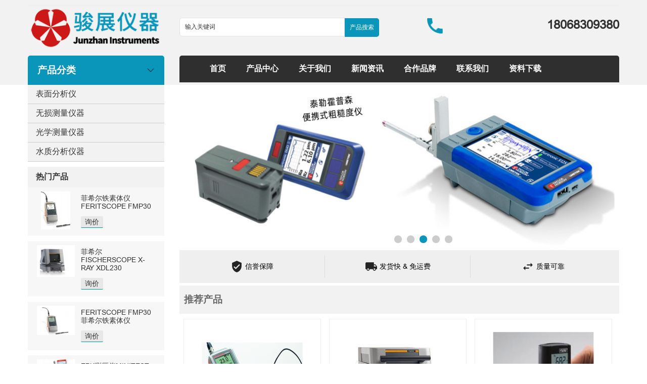

--- FILE ---
content_type: text/html; charset=UTF-8
request_url: https://junzhan17.com/
body_size: 5563
content:
<!DOCTYPE html>
<head>
<meta http-equiv="Content-Type" content="text/html; charset=utf-8" />
<meta http-equiv="X-UA-Compatible" content="IE=edge,chrome=1">
<meta name="viewport" content="width=device-width, initial-scale=1.0,maximum-scale=1.0, user-scalable=no"/>
<meta name="apple-mobile-web-app-capable" content="yes" />
<title>菲希尔测厚仪，菲希尔代理，API激光干涉仪，泰勒霍普森粗糙度仪 - 无锡骏展仪器</title>
<meta content="菲希尔测厚仪，菲希尔代理，API激光干涉仪，泰勒霍普森粗糙度仪" name="keywords">
<meta content="无锡骏展仪器有限责任公司成立于2022年3月，位于江苏省无锡市，是一家专门从事精密测量仪器销售的公司，公司主要销售检测设备，公司的销售人员会在售前提供给客户良好的服务体验，以及耐心的产品讲解，公司的技术人员拥有着丰富的产品实战经验，能够帮助客户解决他们所遇到部分棘手问题，同时也能为客户提供优质的售后体验。" name="description">
<link rel="shortcut icon" href="Images/default/favicon.ico" />
<link href="https://junzhan17.com/Templete/default/Css/style.css" rel="stylesheet" type="text/css" />
<script src="https://junzhan17.com/Templete/default/Js/jquery-1.7.2.min.js" type="text/javascript"></script>
<script src="https://junzhan17.com/Templete/default/Js/jquery.SuperSlide.js" type="text/javascript"></script>
<script src="https://junzhan17.com/Templete/default/Js/public.js" type="text/javascript"></script>
<script src="https://junzhan17.com/Templete/default/Js/show.js" type="text/javascript"></script>
<meta name="msvalidate.01" content="94BB30B69C4E972D4FEEF18C04A489B3" /><meta name="baidu-site-verification" content="code-50Cs2JjExg" /><meta name="360-site-verification" content="599c3c617d8b07c01786241c85c67b9d" /></head>
<body>
</script>
<script charset="UTF-8" id="LA_COLLECT" src="//sdk.51.la/js-sdk-pro.min.js"></script>
<script>LA.init({id:"3MfIv1k1YVfFnQoV",ck:"3MfIv1k1YVfFnQoV"})</script><div class="sc">
	<!--top-->
         <div class="sc_top">
        	<div class="sc_top_conment">
            	<div class="sc_top_conment_1"></div>
                <div class="cb"></div>
                <div class="sc_top_conment_2">
                    <div class="sc_top_conment_2_left"><a href='/'><img src="https://junzhan17.com/Images/default/logo.png" alt="无锡骏展仪器有限责任公司" /></a><div class="sc_top_list"></div></div>
                    <div class="sc_top_conment_2_right">
                    <div class="sc_top_conment_2_right_left"><form action="https://junzhan17.com/search.php" method="post"><input type="text" name="search" id="search" class="sc_top_ser_1" value="输入关键词" autocomplete="off" onfocus="if(this.value!='输入关键词'){this.style.color='#666666'}else{this.value='';this.style.color='#666666'}" onblur="if(this.value==''){this.value='输入关键词';this.style.color='#666666'}" /><input name="submit" id="submit" type="submit" value="产品搜索" class="sc_top_ser_2" /></form> </div>
                    <div class="sc_top_conment_2_right_right">18068309380</div>
                    </div>
 
                </div>
                <div class="cb"></div>
                <div class="sc_top_conment_3">
                	<div class="sc_top_conment_3_left t_ss">产品分类</div>
                    <div class="sc_top_conment_3_right" id="navalink"><li><img src="https://junzhan17.com/Images/default/close.png" id="cls" style="float: right; margin-right: 10px;"></li><li><a href="https://junzhan17.com/">首页</a></li> <li><a href="https://junzhan17.com/product.php">产品中心</a></li> <li><a href="https://junzhan17.com/about.php?ID=1">关于我们</a></li> <li><a href="https://junzhan17.com/news.php">新闻资讯</a></li> <li><a href="https://junzhan17.com/about.php?ID=10">合作品牌</a></li> <li><a href="https://junzhan17.com/contact.php">联系我们</a></li> <li><a href="https://junzhan17.com/download.php">资料下载</a></li> </div>                
                </div>
            </div>
        <div class="cb"></div>
        </div>
        <div class="sc_top_list"></div>
        <div class="sc_top_conment">
        <div id="topfl">
        <div class='fl' id='fl'><ul><li><a href='https://junzhan17.com/product.php?ID=98'>表面分析仪</a><ul><li><a href='https://junzhan17.com/product.php?ID=109'>菲希尔Fischer</a><ul><li><a href='https://junzhan17.com/product.php?ID=138'>菲希尔便携式测厚仪</a></li><li><a href='https://junzhan17.com/product.php?ID=139'>菲希尔台式测厚仪</a></li><li><a href='https://junzhan17.com/product.php?ID=214'>菲希尔电导率仪</a></li><li><a href='https://junzhan17.com/product.php?ID=215'>菲希尔铁素体仪</a></li><li><a href='https://junzhan17.com/product.php?ID=220'>菲希尔纳米压痕仪</a></li></ul></li><li><a href='https://junzhan17.com/product.php?ID=219'>德国Elektrophysik</a><ul><li><a href='https://junzhan17.com/product.php?ID=225'>EPK测厚仪</a></li><li><a href='https://junzhan17.com/product.php?ID=226'>麦考特机械式测厚仪</a></li></ul></li><li><a href='https://junzhan17.com/product.php?ID=240'>德国PHOTOTHERM</a></li></ul></li><li><a href='https://junzhan17.com/product.php?ID=216'>无损测量仪器</a><ul><li><a href='https://junzhan17.com/product.php?ID=217'>英国泰勒霍普森</a><ul><li><a href='https://junzhan17.com/product.php?ID=218'>泰勒霍普森粗糙度仪</a></li><li><a href='https://junzhan17.com/product.php?ID=228'>泰勒霍普森轮廓仪</a></li><li><a href='https://junzhan17.com/product.php?ID=229'>泰勒霍普森圆度仪</a></li><li><a href='https://junzhan17.com/product.php?ID=239'>泰勒霍普森准直仪</a></li></ul></li><li><a href='https://junzhan17.com/product.php?ID=223'>德国马尔Mahr</a></li><li><a href='https://junzhan17.com/product.php?ID=224'>德国霍梅尔Hommel</a></li><li><a href='https://junzhan17.com/product.php?ID=231'>美国API</a></li><li><a href='https://junzhan17.com/product.php?ID=232'>日本三丰MITUTOYO</a></li><li><a href='https://junzhan17.com/product.php?ID=235'>丹青TRIMOS</a></li><li><a href='https://junzhan17.com/product.php?ID=237'>瑞士博势Proceq</a></li><li><a href='https://junzhan17.com/product.php?ID=241'>美国GE</a></li><li><a href='https://junzhan17.com/product.php?ID=242'>感应淬火层测厚仪</a></li></ul></li><li><a href='https://junzhan17.com/product.php?ID=221'>光学测量仪器</a><ul><li><a href='https://junzhan17.com/product.php?ID=227'>思看</a><ul><li><a href='https://junzhan17.com/product.php?ID=230'>思看三维扫描仪</a></li></ul></li><li><a href='https://junzhan17.com/product.php?ID=233'>BYK</a><ul><li><a href='https://junzhan17.com/product.php?ID=234'>BYK光泽度仪</a></li></ul></li><li><a href='https://junzhan17.com/product.php?ID=243'>OGP</a></li><li><a href='https://junzhan17.com/product.php?ID=244'>钢研纳克</a><ul><li><a href='https://junzhan17.com/product.php?ID=245'>钢研纳克光谱仪</a></li></ul></li></ul></li><li><a href='https://junzhan17.com/product.php?ID=222'>水质分析仪器</a><ul><li><a href='https://junzhan17.com/product.php?ID=236'>哈纳HANNA</a></li><li><a href='https://junzhan17.com/product.php?ID=238'>赛多利斯</a></li></ul></li></ul></div>        </div>
        </div>    <!--top end-->
    <div class="cb"></div>
    <!--mid-->
    <div class="sc_mid">
    	<div class="sc_mid_c">
        <!--mid left-->
        	<div class="sc_mid_c_left">
                <div class="sc_mid_c_left_c">
                <div class='fl' id='fl'><ul><li><a href='https://junzhan17.com/product.php?ID=98'>表面分析仪</a><ul><li><a href='https://junzhan17.com/product.php?ID=109'>菲希尔Fischer</a><ul><li><a href='https://junzhan17.com/product.php?ID=138'>菲希尔便携式测厚仪</a></li><li><a href='https://junzhan17.com/product.php?ID=139'>菲希尔台式测厚仪</a></li><li><a href='https://junzhan17.com/product.php?ID=214'>菲希尔电导率仪</a></li><li><a href='https://junzhan17.com/product.php?ID=215'>菲希尔铁素体仪</a></li><li><a href='https://junzhan17.com/product.php?ID=220'>菲希尔纳米压痕仪</a></li></ul></li><li><a href='https://junzhan17.com/product.php?ID=219'>德国Elektrophysik</a><ul><li><a href='https://junzhan17.com/product.php?ID=225'>EPK测厚仪</a></li><li><a href='https://junzhan17.com/product.php?ID=226'>麦考特机械式测厚仪</a></li></ul></li><li><a href='https://junzhan17.com/product.php?ID=240'>德国PHOTOTHERM</a></li></ul></li><li><a href='https://junzhan17.com/product.php?ID=216'>无损测量仪器</a><ul><li><a href='https://junzhan17.com/product.php?ID=217'>英国泰勒霍普森</a><ul><li><a href='https://junzhan17.com/product.php?ID=218'>泰勒霍普森粗糙度仪</a></li><li><a href='https://junzhan17.com/product.php?ID=228'>泰勒霍普森轮廓仪</a></li><li><a href='https://junzhan17.com/product.php?ID=229'>泰勒霍普森圆度仪</a></li><li><a href='https://junzhan17.com/product.php?ID=239'>泰勒霍普森准直仪</a></li></ul></li><li><a href='https://junzhan17.com/product.php?ID=223'>德国马尔Mahr</a></li><li><a href='https://junzhan17.com/product.php?ID=224'>德国霍梅尔Hommel</a></li><li><a href='https://junzhan17.com/product.php?ID=231'>美国API</a></li><li><a href='https://junzhan17.com/product.php?ID=232'>日本三丰MITUTOYO</a></li><li><a href='https://junzhan17.com/product.php?ID=235'>丹青TRIMOS</a></li><li><a href='https://junzhan17.com/product.php?ID=237'>瑞士博势Proceq</a></li><li><a href='https://junzhan17.com/product.php?ID=241'>美国GE</a></li><li><a href='https://junzhan17.com/product.php?ID=242'>感应淬火层测厚仪</a></li></ul></li><li><a href='https://junzhan17.com/product.php?ID=221'>光学测量仪器</a><ul><li><a href='https://junzhan17.com/product.php?ID=227'>思看</a><ul><li><a href='https://junzhan17.com/product.php?ID=230'>思看三维扫描仪</a></li></ul></li><li><a href='https://junzhan17.com/product.php?ID=233'>BYK</a><ul><li><a href='https://junzhan17.com/product.php?ID=234'>BYK光泽度仪</a></li></ul></li><li><a href='https://junzhan17.com/product.php?ID=243'>OGP</a></li><li><a href='https://junzhan17.com/product.php?ID=244'>钢研纳克</a><ul><li><a href='https://junzhan17.com/product.php?ID=245'>钢研纳克光谱仪</a></li></ul></li></ul></li><li><a href='https://junzhan17.com/product.php?ID=222'>水质分析仪器</a><ul><li><a href='https://junzhan17.com/product.php?ID=236'>哈纳HANNA</a></li><li><a href='https://junzhan17.com/product.php?ID=238'>赛多利斯</a></li></ul></li></ul></div>                </div>
                <div class="cb"></div>
                <div class="sc_mid_c_left_c sc_mid_left_bt">热门产品</div>
                <div class="cb"></div>
                <div class="sc_mid_c_left_c" id="l85">
                <div class='picl'><div class='picl-div'><dt class='picl-dt'><a href='https://junzhan17.com/view.php?ID=1190'><img src='https://junzhan17.com/Images/prdoucts/small/26011904234441.jpg' alt='菲希尔铁素体仪FERITSCOPE FMP30'></a></dt><dd><a href='https://junzhan17.com/view.php?ID=1190'>菲希尔铁素体仪FERITSCOPE FMP30</a></dd><dd><span class='inq'><a href='https://junzhan17.com/view.php?ID=1190#buynow'>询价</a></span></dd></div></div><div class='picl'><div class='picl-div'><dt class='picl-dt'><a href='https://junzhan17.com/view.php?ID=1189'><img src='https://junzhan17.com/Images/prdoucts/small/26011902422688.png' alt='菲希尔FISCHERSCOPE X-RAY XDL230'></a></dt><dd><a href='https://junzhan17.com/view.php?ID=1189'>菲希尔FISCHERSCOPE X-RAY XDL230</a></dd><dd><span class='inq'><a href='https://junzhan17.com/view.php?ID=1189#buynow'>询价</a></span></dd></div></div><div class='picl'><div class='picl-div'><dt class='picl-dt'><a href='https://junzhan17.com/view.php?ID=1188'><img src='https://junzhan17.com/Images/prdoucts/small/26011902372590.jpg' alt='FERITSCOPE FMP30菲希尔铁素体仪'></a></dt><dd><a href='https://junzhan17.com/view.php?ID=1188'>FERITSCOPE FMP30菲希尔铁素体仪</a></dd><dd><span class='inq'><a href='https://junzhan17.com/view.php?ID=1188#buynow'>询价</a></span></dd></div></div><div class='picl'><div class='picl-div'><dt class='picl-dt'><a href='https://junzhan17.com/view.php?ID=1187'><img src='https://junzhan17.com/Images/prdoucts/small/26011603510918.jpg' alt='EPK测厚仪MINITEST 2500'></a></dt><dd><a href='https://junzhan17.com/view.php?ID=1187'>EPK测厚仪MINITEST 2500</a></dd><dd><span class='inq'><a href='https://junzhan17.com/view.php?ID=1187#buynow'>询价</a></span></dd></div></div><div class='picl'><div class='picl-div'><dt class='picl-dt'><a href='https://junzhan17.com/view.php?ID=1186'><img src='https://junzhan17.com/Images/prdoucts/small/26011503340760.png' alt='菲希尔纳米压痕仪FISCHERSCOPE X-RAY HM2000S'></a></dt><dd><a href='https://junzhan17.com/view.php?ID=1186'>菲希尔纳米压痕仪FISCHERSCOPE X-RAY HM2000S</a></dd><dd><span class='inq'><a href='https://junzhan17.com/view.php?ID=1186#buynow'>询价</a></span></dd></div></div><div class='picl'><div class='picl-div'><dt class='picl-dt'><a href='https://junzhan17.com/view.php?ID=1185'><img src='https://junzhan17.com/Images/prdoucts/small/26011503034885.png' alt='菲希尔代理FISCHER X-RAY XDL230'></a></dt><dd><a href='https://junzhan17.com/view.php?ID=1185'>菲希尔代理FISCHER X-RAY XDL230</a></dd><dd><span class='inq'><a href='https://junzhan17.com/view.php?ID=1185#buynow'>询价</a></span></dd></div></div><div class='picl'><div class='picl-div'><dt class='picl-dt'><a href='https://junzhan17.com/view.php?ID=1184'><img src='https://junzhan17.com/Images/prdoucts/small/26011502403025.JPG' alt='菲希尔X射线FISCHERSCOPE X-RAY XDLM237'></a></dt><dd><a href='https://junzhan17.com/view.php?ID=1184'>菲希尔X射线FISCHERSCOPE X-RAY XDLM237</a></dd><dd><span class='inq'><a href='https://junzhan17.com/view.php?ID=1184#buynow'>询价</a></span></dd></div></div><div class='picl'><div class='picl-div'><dt class='picl-dt'><a href='https://junzhan17.com/view.php?ID=1183'><img src='https://junzhan17.com/Images/prdoucts/small/26011204312613.jpg' alt='SURTRONIC DUO泰勒霍普森DUO'></a></dt><dd><a href='https://junzhan17.com/view.php?ID=1183'>SURTRONIC DUO泰勒霍普森DUO</a></dd><dd><span class='inq'><a href='https://junzhan17.com/view.php?ID=1183#buynow'>询价</a></span></dd></div></div>                </div>
            </div>
         <!--mid right-->
            <div class="sc_mid_c_right">
            	<div class="sc_mid_c_right_c">
                    <!--jdt-->
                    <div class="mBan2">
                    <div id="slideBox" class="slideBox">
                        <div class="hd">
                            <ul><li></li> <li></li> <li></li> <li></li> <li></li> </ul>
                        </div>
                        <div class="bd">
                            <ul>
 			<li><a href="https://junzhan17.com/product.php?ID=109"><img src=Images/banner/22061403483986.png /></a></li> <li><a href="https://junzhan17.com/product.php?ID=139"><img src=Images/banner/22061403514150.png /></a></li> <li><a href="https://junzhan17.com/product.php?ID=217"><img src=Images/banner/22061404000481.jpg /></a></li> <li><a href="https://junzhan17.com/product.php?ID=231"><img src=Images/banner/22061404115241.jpg /></a></li> <li><a href="https://junzhan17.com/product.php?ID=219"><img src=Images/banner/22061404152325.jpg /></a></li>                             </ul>
                        </div>
                    </div>
                    </div>
                    <script language="javascript">
                    jQuery(".slideBox").slide({mainCell:".bd ul",effect:"fold",autoPlay:true,trigger:"click"});
                    </script>
                    <!--jdt end-->
                </div>
                <div class="cb"></div>
                <div class="sc_mid_c_top"><ul>
                <li><img src="/Images/default/SecureP.png" alt="交易安全" /> 信誉保障</li>
                <li><img src="/Images/default/FastD.png" alt="交货迅速" /> 发货快 &amp; 免运费</li>
                <li><img src="/Images/default/MoneyG.png" alt="质量可靠" /> 质量可靠</li>
                </ul></div>
            	<div class="cb"></div>                
                <div class="sc_mid_c_right_title">推荐产品</div>
                <div class="cb"></div>
                <div class="sc_mid_c_right_c"><div class='pic'><div class='pic-div'><dt class='pic-dt'><a href='https://junzhan17.com/view.php?ID=682'><img src='https://junzhan17.com/Images/prdoucts/small/22091203223863.jpg' alt='菲希尔DUALSCOPE FMP40 Fischer测厚仪'></a></dt><dd><a href='https://junzhan17.com/view.php?ID=682'>菲希尔DUALSCOPE FMP40 Fischer测厚仪</a></dd><dd><span class='inq'><a href='https://junzhan17.com/view.php?ID=682#buynow'>询价</a></span></dd></div></div><div class='pic'><div class='pic-div'><dt class='pic-dt'><a href='https://junzhan17.com/view.php?ID=685'><img src='https://junzhan17.com/Images/prdoucts/small/22092203412511.jpg' alt='Fischerscope X-RAY XAN220菲希尔X射线测厚仪'></a></dt><dd><a href='https://junzhan17.com/view.php?ID=685'>Fischerscope X-RAY XAN220菲希尔X射线测厚仪</a></dd><dd><span class='inq'><a href='https://junzhan17.com/view.php?ID=685#buynow'>询价</a></span></dd></div></div><div class='pic'><div class='pic-div'><dt class='pic-dt'><a href='https://junzhan17.com/view.php?ID=686'><img src='https://junzhan17.com/Images/prdoucts/small/22092204170270.jpg' alt='DUALSCOPE MPO FISCHER测厚仪江苏厂家信息'></a></dt><dd><a href='https://junzhan17.com/view.php?ID=686'>DUALSCOPE MPO FISCHER测厚仪江苏厂家信息</a></dd><dd><span class='inq'><a href='https://junzhan17.com/view.php?ID=686#buynow'>询价</a></span></dd></div></div><div class='pic'><div class='pic-div'><dt class='pic-dt'><a href='https://junzhan17.com/view.php?ID=690'><img src='https://junzhan17.com/Images/prdoucts/small/22092405110265.png' alt='Fischer COULOSCOPE CMS2 STEP菲希尔电解法测厚仪'></a></dt><dd><a href='https://junzhan17.com/view.php?ID=690'>Fischer COULOSCOPE CMS2 STEP菲希尔电解法测厚仪</a></dd><dd><span class='inq'><a href='https://junzhan17.com/view.php?ID=690#buynow'>询价</a></span></dd></div></div><div class='pic'><div class='pic-div'><dt class='pic-dt'><a href='https://junzhan17.com/view.php?ID=692'><img src='https://junzhan17.com/Images/prdoucts/small/22092602541012.jpg' alt='Fischerscope MMS PC2菲希尔无损测厚仪'></a></dt><dd><a href='https://junzhan17.com/view.php?ID=692'>Fischerscope MMS PC2菲希尔无损测厚仪</a></dd><dd><span class='inq'><a href='https://junzhan17.com/view.php?ID=692#buynow'>询价</a></span></dd></div></div><div class='pic'><div class='pic-div'><dt class='pic-dt'><a href='https://junzhan17.com/view.php?ID=694'><img src='https://junzhan17.com/Images/prdoucts/small/22092605241889.jpg' alt='Fischer PhaScope PMP10 Duplex菲希尔表面电镀层厚度测量仪'></a></dt><dd><a href='https://junzhan17.com/view.php?ID=694'>Fischer PhaScope PMP10 Duplex菲希尔表面电镀层厚度测量仪</a></dd><dd><span class='inq'><a href='https://junzhan17.com/view.php?ID=694#buynow'>询价</a></span></dd></div></div></div>
            </div>
         <!--mid end-->
        </div>
    </div>
   <!--mid end-->
<div class="cb"></div>
<!--bot-->
<div class="sc_bot">
	<div class="sc_bot_1">
    	<div class="sc_bot_1_t">关于我们</div>
        <div class="cb"></div>
        <div class="sc_bot_1_c"><p>
	公司始终坚信品质至上的经营理念，以优美的产品，可靠的品质，优秀的技术，优质的服务去赢得广大用户和市场，凭借着优质的产品质量，实惠的价格以及便民的服务，使我们获得了客户的信任，公司的业务范围主要覆盖长江三角洲地区以及北上广地区等地<br />
无锡骏展仪器有限责任公司将会坚持将良好的服务，优质的产品带给客户，在日常工作中我们也会坚持以下观念：<br />
1、提供工程检测解决方案，为客户的测量带来便利<br />
2、不断学习先进测量理念，为客户带来更加方便的测量方案<br />
3、发展与客户的良好合作关系，为客户排忧解难<br />
4、培育充满活力的企业氛围，给客户带来美好的服务体验
</p>
<p>
	<br />
</p></div>
        <div class="cb"></div>
    </div>
</div>
<div class="cb"></div>
<div class="sc_indexnews">
    <div class="sc_indexnews_t"><h3>新闻资讯</h3></div>
    <div class="cb"></div>
    <div class="sc_indexnews_c" id="l85"">
        <div class='sc_index_new'><ul><li class='sc_indexnewli'><a href='https://junzhan17.com/info.php?ID=37'><img src='Images/default/23022805130715.jpg'></a></li><li><a href='https://junzhan17.com/info.php?ID=37'>菲希尔库伦法测厚仪测量原理</a></li></ul></div><div class='sc_index_new'><ul><li class='sc_indexnewli'><a href='https://junzhan17.com/info.php?ID=36'><img src='Images/default/23020105272578.jpg'></a></li><li><a href='https://junzhan17.com/info.php?ID=36'>如何测量双镀层厚度</a></li></ul></div><div class='sc_index_new'><ul><li class='sc_indexnewli'><a href='https://junzhan17.com/info.php?ID=40'><img src='Images/default/23060103062287.jpg'></a></li><li><a href='https://junzhan17.com/info.php?ID=40'>菲希尔新款涂层测厚仪DMP系列</a></li></ul></div><div class='sc_index_new'><ul><li class='sc_indexnewli'><a href='https://junzhan17.com/info.php?ID=39'><img src='Images/default/23041303545224.webp'></a></li><li><a href='https://junzhan17.com/info.php?ID=39'>感应淬火层厚度无损测量检测</a></li></ul></div><div class='sc_index_new'><ul><li class='sc_indexnewli'><a href='https://junzhan17.com/info.php?ID=38'><img src='Images/default/23031705345384.jpg'></a></li><li><a href='https://junzhan17.com/info.php?ID=38'>菲希尔测厚仪DUALSCOPE FMP20使用概况</a></li></ul></div><div class='sc_index_new'><ul><li class='sc_indexnewli'><a href='https://junzhan17.com/info.php?ID=35'><img src='Images/default/23011909300435.png'></a></li><li><a href='https://junzhan17.com/info.php?ID=35'>相敏涡流法的基本原理</a></li></ul></div><div class='sc_index_new'><ul><li class='sc_indexnewli'><a href='https://junzhan17.com/info.php?ID=34'><img src='Images/default/22101107534534.jpg'></a></li><li><a href='https://junzhan17.com/info.php?ID=34'>涡流法测厚仪是如何测量铝等非磁性金属基材涂层厚度的？</a></li></ul></div><div class='sc_index_new'><ul><li class='sc_indexnewli'><a href='https://junzhan17.com/info.php?ID=33'><img src='Images/default/22101107550880.jpg'></a></li><li><a href='https://junzhan17.com/info.php?ID=33'>磁感应测厚仪测量涂层厚度原理</a></li></ul></div><div class='sc_index_new'><ul><li class='sc_indexnewli'><a href='https://junzhan17.com/info.php?ID=32'><img src='Images/default/22101007074028.jpg'></a></li><li><a href='https://junzhan17.com/info.php?ID=32'>菲希尔Fischer ISOSCOPE FMP10使用说明书</a></li></ul></div>    </div>
</div>
    <div class="cb"></div>
<div class="sc_bot">
    <div class="sc_bot_2" id="botalink">
    <ul><li class="sc_bot_2_t">关于我们</li><li><a href='https://junzhan17.com/about.php?ID=1'>关于我们</a></li><li><a href='https://junzhan17.com/about.php?ID=2'>发运信息</a></li><li><a href='https://junzhan17.com/about.php?ID=3'>隐私政策</a></li><li><a href='https://junzhan17.com/about.php?ID=4'>购物须知</a></li><li><a href='https://junzhan17.com/about.php?ID=10'>合作品牌</a></li></ul>
    <ul><li class="sc_bot_2_t">产品分类</li><li><a href='https://junzhan17.com/product.php?ID=98'>表面分析仪</a></li><li><a href='https://junzhan17.com/product.php?ID=216'>无损测量仪器</a></li><li><a href='https://junzhan17.com/product.php?ID=221'>光学测量仪器</a></li><li><a href='https://junzhan17.com/product.php?ID=222'>水质分析仪器</a></li></ul>
    <ul><li class="sc_bot_2_t">新闻资讯</li><li><a href='https://junzhan17.com/news.php?ID=71'>企业动态</a></li><li><a href='https://junzhan17.com/news.php?ID=156'>行业资讯</a></li><li><a href='https://junzhan17.com/news.php?ID=203'>操作说明</a></li></ul>
    <ul><li class="sc_bot_2_t">联系我们</li><li><img src='https://junzhan17.com/Images/default/Emailb.png' align='absmiddle'> <a href='mailto:1614751846@qq.com'>1614751846@qq.com</a></li><li><img src='https://junzhan17.com/Images/default/skypeb.png' align='absmiddle'> <a href='skype:18068309380?chat'>18068309380</a></li><li><img src='https://junzhan17.com/Images/default/Whatsappb.png' align='absmiddle'>1614751846</li></ul>
    <ul><li class="sc_bot_2_t">友情链接</li><li><a href="http://www.fischer-jiangsu.cn/">Fischer测厚仪</a></li> <li><a href="http://www.api-instrument.com/">API激光干涉仪</a></li> </ul>
    <ul><li class="sc_bot_2_t">分享</li><li><a href="">微信</a></li>
<li><a href="">百度</a></li>
<li><a href="">360</a></li>
<li><a href="">优酷</a></li>
<li><a href="">友荐</a></li></ul>
    <div class="cb"></div>
    </div>
    <div class="cb"></div>
    <div class="sc_bot_3"><a target="_blank" href="https://beian.miit.gov.cn/" rel="nofollow"><img src="/Images/default/junzhan_ICP.png" alt="苏ICP备2022013234号-3" width="200" height="15" /></a>&emsp;<span style="font-size:0.85em">CopyRight 2025 © 无锡骏展仪器有限责任公司<span class='spr'> Powered by <a href="https://www.junzhan17.com"><b style="color:#F60">JUNZHAN </b></a> </span></span>&emsp;<a target="_blank" href="LinkToBeDone" rel="nofollow"><img src="/Images/default/junzhan_lz.jpg" alt="liangzhao" width="18" height="20" /></a>&emsp;<a target="_blank" href="http://www.beian.gov.cn/portal/registerSystemInfo?recordcode=32021402002109" rel="nofollow"><img src="/Images/default/junzhan17_beian.png" width="188" height="20" /></a>&emsp;</div>
    <div class="cb"></div>
</div>
<script>
(function(){
    var bp = document.createElement('script');
    var curProtocol = window.location.protocol.split(':')[0];
	if (curProtocol === 'https') {
        bp.src = 'https://zz.bdstatic.com/linksubmit/push.js';
	}
	else {
        bp.src = 'http://push.zhanzhang.baidu.com/push.js';
    }
    var s = document.getElementsByTagName("script")[0];
    s.parentNode.insertBefore(bp, s);
})();
</script>
<script charset="UTF-8" id="LA_COLLECT" src="/nocopy/js-sdk-pro.min.js"></script>
<script>LA.init({id:"JiJZlZ6pXhmuStfk",ck:"JiJZlZ6pXhmuStfk"})</script><!--bot end-->
</div>
</body>
</html>

--- FILE ---
content_type: text/css
request_url: https://junzhan17.com/Templete/default/Css/style.css
body_size: 4219
content:
@charset "utf-8";
/*
   CopyRight junzhan17.com
   Developer: TIM 
   QQ:1637162792
   E-mail:junzhan17@163.com
   Thank you for visiting!
*/
@font-face {
  font-family: 'Arial';
  src: url('fonts/Arial.ttf');
  font-style: normal;
}
html{ overflow-x: none; }
*{margin:0; padding:0;}
body {font-family: Arial;font-size:1em; }
input,textarea{ font-size: 0.75em; }
ul,li{list-style:none;}
.spr{ float:right; margin-right:10px;}
.more{ float: right; margin-right:10px; }
.more a{ font-size: 0.75em; }
a{text-decoration:none;color:#333;}
a:hover{text-decoration:none;color:#0996BA;}
img{ max-width:100%; vertical-align: middle;}
#amz a{ padding:5px 8px;margin-bottom:2px;font-style:normal; border-bottom:1px solid #099; background: #232F3F; color:#FFF;  cursor:pointer;border-radius:3px}
#amz a:hover{ padding:5px 8px; margin-bottom:2px; background:#E8E8E8;color:#333; cursor:pointer;border-radius:3px; text-decoration:none;}
#botalink a{ color:#0996BA;text-decoration:none;font-size: 0.85em;}
#botalink a:hover{color:#666;text-decoration:none;}
#navalink a{ color:#fff;text-decoration:none;}
#navalink a:hover{color:#0996BA;text-decoration:none;}
#l85{ font-size: 0.85em; }
.an_01{ position:absolute; top:0px; background:#CCC; display:block; width:75px;}
.an_02{ position:absolute; bottom:0px;background:#CCC;display:block;width:75px;}
.cb{ clear:both;}
.fl ul li{ width: 270px; background:#F2F2F2; float: left; position: relative;padding: 8px 0px; border-bottom: 1px solid #ccc; text-indent:1em; z-index:9999;}
.fl li ul{ display: none; position: absolute; left:270px; top:0px; z-index:9999;}
.fl li ul li{ width: 270px; float: left; padding: 8px 0px; border-bottom: 1px solid #ccc; text-indent:1em;}
.inq{ padding:3px 8px;margin-bottom:2px;background:#E8E8E8; border-bottom:1px solid #099; cursor:pointer; border-radius:2px;transition:background 1s;-moz-transition:background 1s;-webkit-transition:background 1s;-o-transition:background 1s;}
.inq:hover{ background: #0996BA;}
.inqs{ padding:3px 8px; margin-bottom:2px; background:#0996BA; color:#FFF; cursor:pointer;border-radius:3px}
.inqs a:hover{color:#fff;}
.binq a{ padding:5px 8px;margin-bottom:2px;font-style:normal; border-bottom:1px solid #099;background:#0996BA; color:#FFF;  cursor:pointer;border-radius:3px}
.binqs a:hover{ padding:5px 8px; margin-bottom:2px; background:#E8E8E8;color:#333; cursor:pointer;border-radius:3px; text-decoration:none;}
.pic dd,.pic2 dd,.pics2 dd,.pics dd:first-child{ height: 35px;  overflow: hidden; text-overflow: ellipsis; display: -webkit-box;
-webkit-line-clamp: 2; -webkit-box-orient: vertical;}
.pic{ width:270px; border:1px solid #EFEFEF; float:left; margin-bottom:5px; height:338px; margin-top:10px; background:#FFF; margin-left:8px; margin-right:8px; cursor:pointer;}
.pics{ width:270px; border:1px solid #0996BA; float:left; margin-bottom:5px; height:338px; margin-top:10px; background:#FFF; margin-left:8px; margin-right:8px;cursor:pointer;}
.pic2{ width:23.2%; border:1px solid #EFEFEF; float:left; margin-bottom:5px; height:360px; margin-top:10px; background:#FFF; margin-left:8px; margin-right:8px; cursor:pointer;}
.pics2{ width:23.2%; border:1px solid #0996BA; float:left; margin-bottom:5px; height:360px; margin-top:10px; background:#FFF; margin-left:8px; margin-right:8px;cursor:pointer;}
.pic-div{ width:250px; margin:auto; overflow:hidden; text-align:center; }
.pic-dt{display:table-cell;vertical-align:middle;*display:block;*font-size:218px;text-align:center;width:250px;height:250px;overflow:hidden; }
.pic-dt img{ vertical-align:middle; width: expression(this.width > 200 && this.width > this.height ? "200px":true);height:expression(this.height > 200 ? "200px" : true); border:0px;}
.pic-div dd{ width:250px; float:left;text-align:center;line-height:120%; padding:5px 0px; color:#333; margin-bottom:5px;}
.pic-div a{ font-size: 0.95em; }
.picl{ width:100%; background:#F7F7F7; margin-bottom:10px; padding:8px 0px; }
.picl-div{ width:240px; margin:auto; overflow:hidden;}
.picl-dt{display:table-cell;vertical-align:middle;*display:block;*font-size:70px;text-align:center;width:80px;height:80px;overflow:hidden; float:left; }
.picl-dt img{ vertical-align:middle; width: expression(this.width > 75 && this.width > this.height ? "75px":true);height:expression(this.height > 75 ? "75px" : true); max-width:75px; max-height:75px; border:0px;}
.picl-div dd{ width:150px; float:right; text-align:left; line-height:120%; padding:5px 0px; color:#333; margin-bottom:5px;} 

.sc{ width:100%; margin:auto;}
.sc_top{ width:100%; margin:auto; background:#F2F2F2;}
.sc_top_conment{ width:1170px; margin:auto;}
.sc_top_conment_1{ width:100%; padding:5px 0px; font-size: 0.85em;float:left; text-align:left;border-bottom: 1px solid #ececed;font-size: 0.85em;}
.sc_top_conment_1 img{ width: 20px; margin-right:5px; }
.sc_top_conment_1_left{ float: left; width: 38%; }
.sc_top_conment_1_right{ float: right; width:60%;  }

.sc_top_conment_2{ width:100%; float:left;}
.sc_top_conment_2_left{ width:270px; float:left; padding:5px 0px 15px 0px;}
.sc_top_conment_2_right{ width:870px; float:right;margin-top:25px;z-index: 9999; position: relative;}
.sc_top_conment_2_right_left{ width:50%; float:left;}
.sc_top_conment_2_right_right{ width:44%; float:right; height:32px; text-align: right; background:url(../Images/tel.png); background-repeat:no-repeat; font-weight:bold; font-size:1.5em; text-indent:2.5em; color:#333;}
.sc_top_ser_1{-webkit-appearance: none;border-radius: 5px 0px 0px 5px; float:left; border:1px solid #E3E3E3; color:#333; width:70%; padding:10px; margin-top:-1px;transition:background 1s;-moz-transition:background 1s;-webkit-transition: background 1s;-o-transition: background 1s;}
.sc_top_ser_2{border-radius: 0px 5px 5px 0px; border:none; background:#0996BA; color:#FFF;padding: 10px;   float:left; cursor: pointer;-webkit-appearance: none; }
.sc_top_ser_2:hover{ background: #333; }
.sc_top_conment_3{ width:100%; float:left;}
.sc_top_conment_3_left{width:270px; float:left; padding:16px 0px; background:#0996BA;border-radius: 5px 5px 0px 0px; color:#FFF; text-indent:1em; font-size:1.2em;font-weight:900;}
.sc_top_conment_3_right{ width:870px; float:right;   background:#2F2F2F;border-radius: 5px 5px 0px 0px;}
.sc_top_conment_3_right li{ float:left; padding:16px 20px;   font-weight:900;}

.sc_mid{ width:100%; margin:auto;}
.sc_mid_c{ width:1170px; margin:auto;  }
.sc_mid_c_left{ width:270px; float:left;}
.sc_mid_c_left_c{ width:270px; padding-bottom:10px; float:left;}
.sc_mid_c_left_banner{ width:100%; float:left;}
.sc_mid_c_left_banner img{ max-width: 100%; margin-bottom: 10px; }
.sc_mid_banner{ width:100%; float: left; margin-top: 20px; }
.sc_mid_banner img{ max-width: 100%; margin-bottom: 10px; }
.sc_mid_left_bt{ background:#F2F2F2; padding:10px 0px; text-indent:1em; color:#333; font-weight:900;}
.sc_mid_left_orderby{ width: 100%; float: left; background: #f7f7f7; margin-bottom: 10px;}
.sc_mid_left_orderby li{ float: left; padding:2%; width: 96%; border-bottom: 1px solid #eee;}
.sc_mid_c_right{ width:870px; float:right; margin-bottom:20px;}
.sc_mid_c_right_c{ width:100%; float:left; position: relative;}
.sc_mid_c_right_title{ width:98%; margin-top:5px; float:left; background:#F2F2F2; color:#666; padding:15px 1%; font-size: 1.2em; font-weight:900;}
.sc_mid_c_right_title h1{ font-size:1.5em;}
.sc_mid_c_right_fy{ width:100%; float:left; text-align:right; padding:10px 0px; margin-top:15px;}
.sc_mid_c_right_fy a{ padding:3px 7px; border:1px solid  #ddd; margin:0px 3px;}
.sc_mid_c_top{ width: 100%; float: left; background: #efefef; font-size: 0.85em; padding: 10px 0px; }
.sc_mid_c_top li{ width: 31%; float: left; padding: 10px 1%; list-style: 150%;  text-align: center;}
.sc_mid_c_top li:nth-child(2){ border-left:1px solid #ddd; border-right:1px solid #ddd; }
.current{padding:3px 7px; border:1px solid  #EFEFEF; margin-left:3px; background:#0996BA; color:#FFF;}
.sc_mid_tits{ width:98%; float:left; padding:1%; margin-top:8px; color:#666;}

.sc_mid_tits,.sc_mid_proview_t a{ color:#0996BA;text-decoration:none;}
.sc_mid_tits,.sc_mid_proview_t a:hover{color:#666;text-decoration:none;}

.Npaixu{ position: absolute; right:0px; width: 180px; padding: 10px; top:18px; z-index: 999; background: #f7f7f7;  }
.Npaixu li{display: none; float: left; padding: 5px; width: 90%; }
.Npaixu li:first-child{ display: block; background: url(../Images/xl.png) top right no-repeat; }

.sc_mid_proview_t{ width:100%; float:left; padding:15px 0px; border-bottom:1px solid #E8E8E8; color:#666;  }
.sc_mid_proveiw_1{ width:100%; float:left; padding-top:10px;}
.sc_mid_proview_1_left{ width:46%; float:left; position:relative;  }
.sc_mid_proview_1_left_1{ width:100%; float:left; text-align:center;}
.sc_mid_proview_1_left_1 img{max-width:100%;}
.sc_mid_proview_1_left_2{ width:100%; float:left; }
.sc_mid_proview_1_left_2 img{ width:60px; max-height:60px; max-width:60px; border:1px solid #CCC; margin:2px; padding:2px; cursor:pointer;}
.sc_mid_proview_1_left_3{ width:75px;height:430px; margin-top:20px; overflow:hidden; float:right;  }

.sc_mid_proveiw_2_c{ width: 97.8%; float: left; line-height: 150%;  border:1px solid #efefef; padding: 1%;color: #333; }
.sc_mid_proveiw_xg{ width: 97.8%; float: left;  color: #333; border:1px solid #efefef; padding: 1%; }
.sc_mid_proview_2t{ width: 100%; float: left; padding: 10px 0px; }
.sc_mid_proview_2t span{ padding: 10px 15px; margin-right: 10px; background: #efefef; border-radius: 2px; cursor: pointer; }
#proreivews{ display: none; }
#procontent,#proreivews{ padding:20px 1%; width: 97.8%; margin: auto; }

.sc_mid_proview_1_right{width:50%; float:right;}
.sc_mid_proview_1_right li{ float:left; padding:8px 1%; width:98%; line-height:150%; margin:2px 0px; font-size: 0.9em; color:#333;}
.sc_mid_proview_1_right h1{ font-size:1.5em; line-height:130%;}
.sc_mid_proveiw_2{ width:100%; float:left; padding:15px 0px; overflow:hidden; line-height:180%;}
.sc_mid_proveiw_3{ width:100%; float:left; line-height:180%; padding:10px 0px; overflow:hidden; }

.ly_1{ border:1px solid #CCC; width:200px; padding:5px 10px; }
.ly_2{ width:95%; height:30px;padding:5px 10px;border:1px solid #CCC;}
.ly_3{ border:1px solid #CCC; width:120px; padding:5px 10px; margin-right: 5px;}
.ly_4{ padding: 5px 10px; background: #0996BA; color: #fff; cursor: pointer; border: none;font-weight: 500;}
.ly_4:hover{ background: #666;}

.sc_mid_c_right_new{ width:100%; float:left;}
.sc_mid_c_right_new li{ width:98%; float:left; padding:10px 1%;border-bottom:1px solid #f7f7f7;}
.sc_mid_c_right_new_d_1{ width: 30%;float: left;}
.sc_mid_c_right_new_d_1 img{ max-width: 100%;}
.sc_mid_c_right_new_d_2{ width: 68%; float:right;}
.sc_mid_c_right_new_d_3{ width: 100%; float:left; padding: 2px 0px; line-height: 150%;color: #666; font-size: 0.85em;}

.sc_mid_c_new_left{ width:270px; padding-bottom:10px; float:left;}
.sc_mid_c_new_left li{ width:100%; float:left; background:#F2F2F2;   padding: 8px 0px; border-bottom: 1px solid #ccc; text-indent:1em;  }
.sc_mid_c_new_v{ width:98%; overflow:hidden; float:left; line-height:150%; padding:1%;color: #666; font-size: 0.85em;}

.sc_about{ width:100%; float:left; line-height:180%; overflow:hidden; padding:10px 0px;}
.sc_about_tit{ width: 100%; float: left; padding: 1%; }
.sc_about_tit h1{ font-size: 1.5em; }
.sc_about_c{ width: 98%; margin:auto; line-height: 180%; color: #666;font-size: 0.9em; }
.sc_about_download{ width:100%; float:left; line-height:150%; overflow:hidden; padding:1% 0px;}
.sc_download{ width: 100%; float: left;}
.sc_download ul{ width: 100%; border-bottom: 1px solid #ccc; height: 50px; padding: 8px 0px; }
.sc_download li{ float: left; padding: 5px 0px;}
.sc_d1{ width: 20%;}
.sc_d2{ width: 50%;}
.sc_d3{ width: 30%; text-align: right;}
.sc_d3 a{ background: #099; color: #fff; padding: 5px 20px;}
.sc_d3 a:hover{ background: #666; }

.sc_bot{ background:#F2F2F2; margin:auto;}
.sc_bot_1{ width:1170px; margin:auto; padding:20px 0px; }
.sc_bot_1_t{ width:100%; float:left; padding:5px 0px; font-size:1.2em;font-weight: bold;text-align: center;color:#333;}
.sc_bot_1_c{ width:100%; line-height:150%; float:left; color:#666;font-size: 0.95em;}
.sc_bot_2{ width:1170px; margin:auto; border-bottom:1px solid #E1E0E0; padding:20px 0px; }
.sc_bot_2 ul{ width:16%; float:left;}
.sc_bot_2 li{ float:left; width:100%; padding:5px 0px;color:#666;font-size: 0.85em;}
.sc_bot_2 li:first-child{ font-weight: bold; color: #333; }
.sc_bot_2_t{ font-size:1em; color:#666;}
.sc_bot_3{ width:1170px; margin:auto; padding:20px 0px;color:#333; font-size: 0.85em;}

.sc_indexnews{ width: 1170px; margin: auto;}
.sc_indexnews_t{ width: 100%; padding: 20px 0px; text-align: center; font-size: 1.2em;}
.sc_indexnews_c{ width: 100%; float: left;}
.sc_index_new{ width:33.3%; float: left; margin: 10px 0px; height: 280px; overflow: hidden;}
.sc_index_new li{ float: left; width: 90%; line-height: 150%; padding: 5px 0px; overflow: hidden;}
.sc_indexnewli{ height: 200px; overflow: hidden; margin-bottom: 10px;}
.sc_indexnewli img{ max-width: 100%;}

/* jdt */
.mBan2 { overflow: hidden; }
.mBan2 .slideBox{ width:100%; height:auto; position:relative; }
.mBan2 .slideBox .hd{ height: 15px; overflow: hidden; position: absolute; bottom: 14px; z-index: 1; width: 50%; right:10px; padding: 4px 0px 0px 11px; }
.mBan2 .slideBox .hd ul{ zoom: 1; }
.mBan2 .slideBox .hd ul li{ float: left; width: 15px; height: 15px; border-radius: 20px; background: #ccc; cursor: pointer; margin-right: 10px; }
.mBan2 .slideBox .hd ul li.on{ background: #0996BA; }
.mBan2 .slideBox .bd{ position:relative; height:100%; z-index:0;   }
.mBan2 .slideBox .bd ul,.slideBox .bd ul li{width:100%!important}
.mBan2 .slideBox .bd img{ width:100%; height:auto; display:block;  }

.sc_top_list{ display: none;}
#cls{display: none;}
#topfl{display: none; float: left; width: 270px; position: absolute; z-index: 9999;}
.left_title{padding:10px 0px;  background:#0996BA; text-indent: 1em; display: none;}
.t_ss{background:url("../Images/xx1.png") no-repeat 100% 40%  #0996BA;}
.t_xx{background:url("../Images/xx2.png") no-repeat 100% 40%  #0996BA;}
.sc_link{ width: 1170px; margin:10px auto; padding: 10px 0px; border-top:1px solid #efefef;  }
.sech{ width: 100%; text-align: center; font-weight: bold; padding: 20px 0px; float: left; }
.table{ width: 100%; background: #efefef; }
.table td{ background: #fff; text-align: center; padding: 2px; }

/* m */
@media screen and (min-width:1px) and (max-width:1171px){

.sc_top_list{ display: block; width: 30px; height: 30px; position: absolute; background: url(../Images/list.png); top:39px; right:20px;}

#topfl{display: none; float: left; width: 100%; position: static; z-index: 9999;}
.fl ul li{ width: 100%;  float: left; position: relative;padding: 8px 0px; border-bottom: 1px solid #ccc; text-indent:1em; z-index:9999; background:url("../Images/xx1.png")   no-repeat 100% 40% #F2F2F2;  }
.fl li ul{ display: none; position: static; left:270px; top:0px; z-index:9999; }
.fl li ul li{ width: 100%; float: left; padding: 8px 0px; border-bottom: 1px solid #ccc; text-indent:1em;}

#cls{display:block;}

.fl>ul>li.t_ss{background:url("../Images/xx1.png") no-repeat 100% 6px;}
.fl>ul>li.t_xx{background:url("../Images/xx2.png") no-repeat 100% 6px;}

.sc_top_conment{ width:98%; margin:auto;}
.sc_top_conment_2_left{ width:100%; float:left; padding:5px 0px 5px 0px; text-align: left;}
.sc_top_conment_2_right{ width:100%; float:right;margin-top:0px;}
.sc_top_conment_2_right_left{ width:96%; margin:10px auto; float:none; }
.sc_top_conment_2_right_right{width:300px;height:32px;position:absolute;text-align:left; font-weight:bold; font-size:1.1em; color:#333;top:-45px; right:60px;}
.sc_top_ser_1{border-radius: 5px 0px 0px 5px; float:left; border:1px solid #E3E3E3; padding-left:5px; color:#333; width:70%; -webkit-appearance: none;}
.sc_top_ser_2{border-radius: 0px 5px 5px 0px; border:none; background:#0996BA; color:#FFF; width: 25%; float:left; -webkit-appearance: none;}
.sc_top_conment_3{ width:100%; float:left;}
.sc_top_conment_3_left{ width:100%; float:left; padding:8px 0px;  margin-top:10px;   border-radius: none; color:#FFF; text-indent:1em; font-weight:900;}
.sc_top_conment_3_right{ width:50%; display: none; right: 0px; top:30px; background:#2F2F2F;border-radius: 0px; position: absolute; z-index: 99999; overflow: hidden;}
.sc_top_conment_3_right li{ float:left; padding:5px 5px; width: 100%; border-bottom: 1px solid #444; font-weight: normal;}

.sc_top_conment_1_left{ position: absolute; left:5px; top:10px; width: 40%; }
.sc_top_conment_1_right{ float: right; width:100%;  }

.sc_mid_c{ width:98%; margin:auto;  }
.sc_mid_c_left{ width:100%; float:left; display: none;}
.sc_mid_c_left_c{ width:100%; padding-bottom:10px; float:left;}
.sc_mid_left_bt{ background:#F2F2F2; padding:10px 0px; text-indent:1em; color:#333; font-weight:900;}
.sc_mid_c_right{ width:100%; float:right; margin-bottom:20px;}

.sc_mid_proview_1_left{ width:100%; float:left; position:relative;  }
.sc_mid_proview_1_left_1{ width:100%; float:left; text-align:center;}
.sc_mid_proview_1_right{width:100%; float:right;}

.ly_1{ border:1px solid #CCC; width:200px; padding:5px 10px; font-size:11px;}
.ly_2{ width:95%; height:30px;font-size:11px;padding:5px 10px;border:1px solid #CCC;}
.ly_3{ border:1px solid #CCC; width:120px; padding:5px 10px; font-size:11px; margin-right: 5px;}
.ly_4{ padding: 5px 10px; background: #0996BA; color: #fff; cursor: pointer; border: none;}
.ly_4:hover{ background: #666;}
 
.sc_mid_c_new_left{ width:270px; padding-bottom:10px; float:left; display: none;}
.sc_mid_c_new_left li{ width:100%; float:left; background:#F2F2F2; padding: 8px 0px; border-bottom: 1px solid #ccc; text-indent:1em;  }

.pic{ width:22.5%; border:1px solid #EFEFEF; float:left; margin-bottom:5px; height:340px; margin-top:10px; background:#FFF; margin-left:1%; margin-right:1%; cursor:pointer;}
.pics{ width:22.5%;  border:1px solid #0996BA; float:left; margin-bottom:5px; height:340px; margin-top:10px; background:#FFF; margin-left:1%; margin-right:1%;;cursor:pointer;}
.pic2{ width:22.5%;  border:1px solid #EFEFEF; float:left; margin-bottom:5px; height:340px; margin-top:10px; background:#FFF; margin-left:1%; margin-right:1%; cursor:pointer;}
.pics2{ width:22.5%; border:1px solid #0996BA; float:left; margin-bottom:5px; height:340px; margin-top:10px; background:#FFF; margin-left:1%; margin-right:1%;cursor:pointer;}
.pic-dt img{ text-align:center; vertical-align:middle; width:200px; height:200px; border:0px;  }
.sc_bot_1{ width:98%; margin:auto; padding:20px 0px; }
.sc_bot_1_c{ width:98%; }
.sc_about{ width:100%; float:left; line-height:180%; overflow:hidden; padding:10px 0px;}

.sc_indexnews{ width: 98%; margin: auto;}
.sc_index_new{ width:33.3%; float: left; margin: 10px 0px; height: 300px; overflow: hidden; }
.sc_index_new li{ float: left; width: 90%; line-height: 150%; padding: 5px 0px; overflow: hidden;}
.sc_indexnewli{ height: none; overflow: hidden; margin-bottom: 10px;}
.sc_indexnewli img{ max-width: 100%;}

.sc_bot_2{ width:100%; margin:auto; border-bottom:1px solid #E1E0E0; padding:20px 0px; } 
.sc_bot_3{ width:98%; margin:auto; padding:20px 0px;color:#333; text-align:center;  }
.sc_bot_3 .spr{ float: none; }
}
/*736-768*/
@media screen and (max-width:1024px) {
.sc_index_new{ width:49%; float:left; margin:10px 0px; height: auto; overflow: hidden; }
.sc_index_new li{ float: left; width: 90%; line-height: 150%; padding: 5px 2%; overflow: hidden;}
.sc_indexnewli{ height: none; overflow: hidden; margin-bottom: 10px;}
.sc_indexnewli img{ max-width: 100%;}
.pic{ width:31%; border:1px solid #EFEFEF; float:left; margin-bottom:5px; height:320px; margin-top:10px; background:#FFF; margin-left:1%; margin-right:1%; cursor:pointer;}
.pics{ width:31%;  border:1px solid #0996BA; float:left; margin-bottom:5px; height:320px; margin-top:10px; background:#FFF; margin-left:1%; margin-right:1%;;cursor:pointer;}
.pic2{ width:31%;  border:1px solid #EFEFEF; float:left; margin-bottom:5px; height:320px; margin-top:10px; background:#FFF; margin-left:1%; margin-right:1%; cursor:pointer;}
.pics2{ width:31%; border:1px solid #0996BA; float:left; margin-bottom:5px; height:320px; margin-top:10px; background:#FFF; margin-left:1%; margin-right:1%;cursor:pointer;}
.pic-div{ width:100%; margin:auto; overflow:hidden; text-align:center;  }
.pic-dt{display:table-cell;vertical-align:middle;*display:block;*font-size:218px;text-align:center;width:100%;height:auto;overflow:hidden; }
.pic-div dd{ width:100%; float:left; text-align:center;  line-height:120%; padding:5px 0px; color:#333; margin-bottom:5px;}
.sc_bot_2 ul{ width:14%; float:left; margin:5px auto; padding: 1%;}
}

@media screen and (max-width:768px) {
.pic{ width:31%; border:1px solid #EFEFEF; float:left; margin-bottom:5px; height:320px; margin-top:10px; background:#FFF; margin-left:1%; margin-right:1%; cursor:pointer;}
.pics{ width:31%;  border:1px solid #0996BA; float:left; margin-bottom:5px; height:320px; margin-top:10px; background:#FFF; margin-left:1%; margin-right:1%;;cursor:pointer;}

.pic2{ width:31%;  border:1px solid #EFEFEF; float:left; margin-bottom:5px; height:320px; margin-top:10px; background:#FFF; margin-left:1%; margin-right:1%; cursor:pointer;}
.pics2{ width:31%; border:1px solid #0996BA; float:left; margin-bottom:5px; height:320px; margin-top:10px; background:#FFF; margin-left:1%; margin-right:1%;cursor:pointer;}
}

@media screen and (max-width:670px) {

.pic-div{ width:100%; margin:auto; overflow:hidden; text-align:center; }
.pic-dt{display:table-cell;vertical-align:middle;*display:block;*font-size:218px;text-align:center;width:100%;height:auto;overflow:hidden; }
.pic-div dd{ width:100%; float:left; text-align:center;  line-height:120%; padding:5px 0px; color:#333; margin-bottom:5px;}
.sc_bot_2 ul{ width:23%; float:left; margin:5px auto; padding: 1%;}
}

@media screen  and (max-width:570px)  {

.pic{ width:47%; border:1px solid #EFEFEF; float:left; margin-bottom:5px; height:285px; margin-top:10px; background:#FFF; margin-left:1%; margin-right:1%; cursor:pointer;}
.pics{ width:47%;  border:1px solid #0996BA; float:left; margin-bottom:5px; height:315px; margin-top:10px; background:#FFF; margin-left:1%; margin-right:1%;;cursor:pointer;}
.pic2{ width:47%;  border:1px solid #EFEFEF; float:left; margin-bottom:5px; height:285px; margin-top:10px; background:#FFF; margin-left:1%; margin-right:1%; cursor:pointer;}
.pics2{ width:47%; border:1px solid #0996BA; float:left; margin-bottom:5px; height:315px; margin-top:10px; background:#FFF; margin-left:1%; margin-right:1%;cursor:pointer;}

.sc_top_conment_2_right_right{ display:none;}
.sc_bot_2{ display:none;}
}

@media screen and (max-width:481px) {     
.sc_index_new{ width:98%; float: none; margin: 10px 0px; height: auto; overflow: hidden; }
.sc_index_new li{ float: left; width: 100%; line-height: 150%; padding: 5px 0px; overflow: hidden;}
.sc_indexnewli{ height: none; overflow: hidden; margin-bottom: 10px;}
.sc_indexnewli img{ max-width: 100%;}
.sc_bot_2 ul{ width:31%; float:left; margin:5px auto; padding: 1%;}
}

@media screen  and (max-width:416px) {     
.hidden{ display: none; }
.sc_index_new{ width:98%; float: none; margin: 10px 0px; height: auto; overflow: hidden; }
.sc_index_new li{ float: left; width: 100%; line-height: 150%; padding: 5px 0px; overflow: hidden;}
.sc_indexnewli{ height: none; overflow: hidden; margin-bottom: 10px;}
.sc_indexnewli img{ max-width: 100%;}

.pic{ width:47%; border:1px solid #EFEFEF; float:left; margin-bottom:5px; height:285px; margin-top:10px; background:#FFF; margin-left:1%; margin-right:1%; cursor:pointer;}
.pics{ width:47%;  border:1px solid #0996BA; float:left; margin-bottom:5px; height:315px; margin-top:10px; background:#FFF; margin-left:1%; margin-right:1%;;cursor:pointer;}
.pic2{ width:47%;  border:1px solid #EFEFEF; float:left; margin-bottom:5px; height:285px; margin-top:10px; background:#FFF; margin-left:1%; margin-right:1%; cursor:pointer;}
.pics2{ width:47%; border:1px solid #0996BA; float:left; margin-bottom:5px; height:315px; margin-top:10px; background:#FFF; margin-left:1%; margin-right:1%;cursor:pointer;}

.pic-div{ width:100%; margin:auto; overflow:hidden; text-align:center;  }
.pic-dt{display:table-cell;vertical-align:middle;text-align:center;width:100%;height:auto;overflow:hidden; }
.pic-div dd{ width:100%; float:left; text-align:center;  line-height:120%; padding:5px 0px; color:#333; margin-bottom:5px;}
.sc_mid_proview_2t span{ padding: 10px 8px; margin-right: 10px; background: #efefef; border-radius: 2px; cursor: pointer;   }
}

@media screen and (max-width:376px) {
.sc_top_ser_1{border-radius: 5px 0px 0px 5px; float:left; border:1px solid #E3E3E3; padding-left:5px; color:#333; width:65%; -webkit-appearance: none;}
.sc_mid_proview_2t span{ padding: 10px 8px; margin-right: 10px; background: #efefef; border-radius: 2px; cursor: pointer;font-size: 0.85em; }

.pic{ width:96%; border:1px solid #EFEFEF; float:left; margin-bottom:5px; height:285px; margin-top:10px; background:#FFF; margin-left:1%; margin-right:1%; cursor:pointer;}
.pics{ width:96%; border:1px solid #0996BA; float:left; margin-bottom:5px; height:315px; margin-top:10px; background:#FFF; margin-left:1%; margin-right:1%;;cursor:pointer;}
.pic2{ width:96%; border:1px solid #EFEFEF; float:left; margin-bottom:5px; height:285px; margin-top:10px; background:#FFF; margin-left:1%; margin-right:1%; cursor:pointer;}
.pics2{ width:96%; border:1px solid #0996BA; float:left; margin-bottom:5px; height:315px; margin-top:10px; background:#FFF; margin-left:1%; margin-right:1%;cursor:pointer;}
.pic-dt{display:table-cell;vertical-align:middle;text-align:center;width:320px;height:auto;overflow:hidden; }
}

@media screen and (max-width:320px) {

.sc_top_list{ display: block; width: 30px; height: 30px; position: absolute; background: url(../Images/list.png); top:20px; right:10px;}
.sc_top_ser_1{border-radius: 5px 0px 0px 5px; float:left; border:1px solid #E3E3E3; padding-left:5px; color:#333; width:65%; -webkit-appearance: none;}
.sc_top_conment_2_left img{ max-width: 40%; }

.pic-div{ width:250px; margin:auto; overflow:hidden; text-align:center;  }
.pic-dt{display:table-cell;vertical-align:middle;text-align:center;width:250px;height:auto;overflow:hidden; }
.pic-div dd{ width:250px; float:left; text-align:center; line-height:120%; padding:5px 0px; color:#333; margin-bottom:5px;}

.sc_mid_proview_2t span{ padding: 10px 8px; margin-right: 10px; background: #efefef; border-radius: 2px; cursor: pointer; font-size: 0.75em; }
}

--- FILE ---
content_type: application/javascript
request_url: https://junzhan17.com/nocopy/js-sdk-pro.min.js
body_size: 6338
content:
/*!
 * 51LA Analysis Javascript Software Development Kit
 * js-sdk-pro v1.58.2
 * Copyright © 2016-2022 51.la All Rights Reserved
 */
(function(c){'use strict';var e=window,g=e['document'],h=encodeURIComponent,i=A('Object'),j=A('Number'),k=A('String'),m=A('Array'),n=A('Function'),o=A('RegExp');function q(t,u){return void 0x0!==t&&-0x1!==t['indexOf'](u);}function v(w,x){for(var y=0x0,z=w['length'];y<z;y++)if(w[y]==x)return y;return-0x1;}function A(B){return function(C){return Object['prototype']['toString']['call'](C)==='[object\x20'['concat'](B,']');};}function D(){for(var E=0x0,F={};E<arguments['length'];E++){var G=arguments[E];for(var H in G)F[H]=G[H];}return F;}function I(J){return J['replace'](/&/g,'~_~');}function K(L){var M='';for(var N in L)''!==M&&(M+='&'),M+=N+'='+h(h(I(String(L[N]))));return M;}function O(P){return P['replace'](/^\s+|\s+$/g,'');}function Q(){return+new Date();}function R(S){var T=e['navigator']['userAgent'],U=new RegExp(/\b(?:Chrome|CrMo|CriOS)\/([\d.]+)/)['exec'](T);return!(U&&U['length']&&U[0x1])||parseInt(U[0x1])>S;}var V={'root':e,'doc':g,'xYEPVV':i,'XeNfcx':j,'oPAlFc':n,'dyMHXV':o,'MCFRIy':k,'YyrWHm':m,'bUopzR':q,'extend':D,'NGaISm':K,'trim':O,'now':Q,'arrayIndexOf':v,'checkChormeMoblie':R},W=function(){var X,Y=a2('meta'),Z=a2('title'),a0={'kw':'','ds':''};a0['tt']=V['trim'](Z['length']?Z[0x0]['innerHTML']:''),a0['tt']=a0['tt']['slice'](0x0,0x3e8);for(var a1=0x0;a1<Y['length'];a1++)Y[a1]['name']&&(X=Y[a1]['name']['toLowerCase'](),V['bUopzR']('keywords',X)&&(a0['kw']=Y[a1]['content']),V['bUopzR']('description',X)&&(a0['ds']=Y[a1]['content']['slice'](0x0,0x1e)));return a0;}();function a2(a3){return V['doc']['getElementsByTagName'](a3['toLowerCase']());}function a4(){var a5='';try{a5=V['root']['top']['document']['referrer'];}catch(a6){if(V['root']['parent'])try{a5=V['root']['parent']['document']['referrer'];}catch(a7){a5='';}}return''===a5&&(a5=V['doc']['referrer']),a5;}var a8={'ubjObV':W,'eWWVXd':a4},a9=function(){var aa=String['fromCharCode'],ab={'Dqxe':function(ac){return null==ac?'':ab['XhjA'](ac,0xf,function(ab){return aa(ab+0x20);})+'\x20';},'ibXe':function(aa){for(var af=ab['mItQ'](aa),ag=new Uint8Array(0x2*af['length']),ah=0x0,ai=af['length'];ah<ai;ah++){var aj=af['charCodeAt'](ah);ag[0x2*ah]=aj>>>0x8,ag[0x2*ah+0x1]=aj%0x100;}return ag;},'kjbL':function(aa){return null==aa?'':ab['XhjA'](aa,0x6,function(aa){return'ABCDEFGHIJKLMNOPQRSTUVWXYZabcdefghijklmnopqrstuvwxyz0123456789+-$'['charAt'](aa);});},'mItQ':function(am){return ab['XhjA'](am,0x10,function(ab){return aa(ab);});},'XhjA':function(aa,ab,aq){if(null==aa)return'';var ar,as,at,au={},av={},aw='',ax='',ay='',az=0x2,aA=0x3,aB=0x2,aC=[],aD=0x0,aE=0x0;for(at=0x0;at<aa['length'];at+=0x1)if(aw=aa['charAt'](at),Object['prototype']['hasOwnProperty']['call'](au,aw)||(au[aw]=aA++,av[aw]=!0x0),ax=ay+aw,Object['prototype']['hasOwnProperty']['call'](au,ax))ay=ax;else{if(Object['prototype']['hasOwnProperty']['call'](av,ay)){if(ay['charCodeAt'](0x0)<0x100){for(ar=0x0;ar<aB;ar++)aD<<=0x1,aE==ab-0x1?(aE=0x0,aC['push'](aq(aD)),aD=0x0):aE++;for(as=ay['charCodeAt'](0x0),ar=0x0;ar<0x8;ar++)aD=aD<<0x1|0x1&as,aE==ab-0x1?(aE=0x0,aC['push'](aq(aD)),aD=0x0):aE++,as>>=0x1;}else{for(as=0x1,ar=0x0;ar<aB;ar++)aD=aD<<0x1|as,aE==ab-0x1?(aE=0x0,aC['push'](aq(aD)),aD=0x0):aE++,as=0x0;for(as=ay['charCodeAt'](0x0),ar=0x0;ar<0x10;ar++)aD=aD<<0x1|0x1&as,aE==ab-0x1?(aE=0x0,aC['push'](aq(aD)),aD=0x0):aE++,as>>=0x1;}0x0==--az&&(az=Math['pow'](0x2,aB),aB++),delete av[ay];}else for(as=au[ay],ar=0x0;ar<aB;ar++)aD=aD<<0x1|0x1&as,aE==ab-0x1?(aE=0x0,aC['push'](aq(aD)),aD=0x0):aE++,as>>=0x1;0x0==--az&&(az=Math['pow'](0x2,aB),aB++),au[ax]=aA++,ay=String(aw);}if(''!==ay){if(Object['prototype']['hasOwnProperty']['call'](av,ay)){if(ay['charCodeAt'](0x0)<0x100){for(ar=0x0;ar<aB;ar++)aD<<=0x1,aE==ab-0x1?(aE=0x0,aC['push'](aq(aD)),aD=0x0):aE++;for(as=ay['charCodeAt'](0x0),ar=0x0;ar<0x8;ar++)aD=aD<<0x1|0x1&as,aE==ab-0x1?(aE=0x0,aC['push'](aq(aD)),aD=0x0):aE++,as>>=0x1;}else{for(as=0x1,ar=0x0;ar<aB;ar++)aD=aD<<0x1|as,aE==ab-0x1?(aE=0x0,aC['push'](aq(aD)),aD=0x0):aE++,as=0x0;for(as=ay['charCodeAt'](0x0),ar=0x0;ar<0x10;ar++)aD=aD<<0x1|0x1&as,aE==ab-0x1?(aE=0x0,aC['push'](aq(aD)),aD=0x0):aE++,as>>=0x1;}0x0==--az&&(az=Math['pow'](0x2,aB),aB++),delete av[ay];}else for(as=au[ay],ar=0x0;ar<aB;ar++)aD=aD<<0x1|0x1&as,aE==ab-0x1?(aE=0x0,aC['push'](aq(aD)),aD=0x0):aE++,as>>=0x1;0x0==--az&&(az=Math['pow'](0x2,aB),aB++);}for(as=0x2,ar=0x0;ar<aB;ar++)aD=aD<<0x1|0x1&as,aE==ab-0x1?(aE=0x0,aC['push'](aq(aD)),aD=0x0):aE++,as>>=0x1;for(;;){if(aD<<=0x1,aE==ab-0x1){aC['push'](aq(aD));break;}aE++;}return aC['join']('');}};return ab;}();function aF(aG){return(aF='function'==typeof Symbol&&'symbol'==typeof Symbol['iterator']?function(aG){return typeof aG;}:function(aG){return aG&&'function'==typeof Symbol&&aG['constructor']===Symbol&&aG!==Symbol['prototype']?'symbol':typeof aG;})(aG);}var aJ={'parse':function gq(aP){return eval('('+aP+')');},'stringify':(aK=Object['prototype']['toString'],aL=Object['prototype']['hasOwnProperty'],aM={'"':'\x5c\x22','\\':'\x5c\x5c','\b':'\x5cb','\f':'\x5cf','\n':'\x5cn','\r':'\x5cr','\t':'\x5ct'},aN=function(aQ){return aM[aQ]||'\x5cu'+(aQ['charCodeAt'](0x0)+0x10000)['toString'](0x10)['substr'](0x1);},aO=/[\\"\u0000-\u001F\u2028\u2029]/g,function t(aR){if(null==aR)return'null';if('number'==typeof aR)return isFinite(aR)?aR['toString']():'null';if('boolean'==typeof aR)return aR['toString']();if('object'===aF(aR)){if('function'==typeof aR['toJSON'])return t(aR['toJSON']());if(aW=aR,'[object\x20Array]'===aK['call'](aW)){for(var aS='[',aT=0x0;aT<aR['length'];aT++)aS+=(aT?',\x20':'')+t(aR[aT]);return aS+']';}if('[object\x20Object]'===aK['call'](aR)){var aU=[];for(var aV in aR)aL['call'](aR,aV)&&aU['push'](t(aV)+':\x20'+t(aR[aV]));return'{'+aU['join'](',\x20')+'}';}}var aW;return'\x22'+aR['toString']()['replace'](aO,aN)+'\x22';})},aK,aL,aM,aN,aO;function aX(){if('undefined'!=typeof Uint8Array&&null!==Uint8Array){var aY=Uint8Array,aZ=Uint16Array,b0=Uint32Array,b1=new aY([0x0,0x0,0x0,0x0,0x0,0x0,0x0,0x0,0x1,0x1,0x1,0x1,0x2,0x2,0x2,0x2,0x3,0x3,0x3,0x3,0x4,0x4,0x4,0x4,0x5,0x5,0x5,0x5,0x0,0x0,0x0,0x0]),b2=new aY([0x0,0x0,0x0,0x0,0x1,0x1,0x2,0x2,0x3,0x3,0x4,0x4,0x5,0x5,0x6,0x6,0x7,0x7,0x8,0x8,0x9,0x9,0xa,0xa,0xb,0xb,0xc,0xc,0xd,0xd,0x0,0x0]),b3=new aY([0x10,0x11,0x12,0x0,0x8,0x7,0x9,0x6,0xa,0x5,0xb,0x4,0xc,0x3,0xd,0x2,0xe,0x1,0xf]),b4=function(aY,b1){for(var b2=new aZ(0x1f),b3=0x0;b3<0x1f;++b3)b2[b3]=b1+=0x1<<aY[b3-0x1];var b4=new b0(b2[0x1e]);for(b3=0x1;b3<0x1e;++b3)for(var b5=b2[b3];b5<b2[b3+0x1];++b5)b4[b5]=b5-b2[b3]<<0x5|b3;return[b2,b4];},b5=b4(b1,0x2),b6=b5[0x0],b7=b5[0x1];b6[0x1c]=0x102,b7[0x102]=0x1c;for(var be=b4(b2,0x0),bf=(be[0x0],be[0x1]),bg=new aZ(0x8000),bh=0x0;bh<0x8000;++bh){var bi=(0xaaaa&bh)>>>0x1|(0x5555&bh)<<0x1;bi=(0xf0f0&(bi=(0xcccc&bi)>>>0x2|(0x3333&bi)<<0x2))>>>0x4|(0xf0f&bi)<<0x4,bg[bh]=((0xff00&bi)>>>0x8|(0xff&bi)<<0x8)>>>0x1;}var bj=function(aY,b0,b1){for(var b2=aY['length'],b3=0x0,b4=new aZ(b0);b3<b2;++b3)++b4[aY[b3]-0x1];var b5,b6=new aZ(b0);for(b3=0x0;b3<b0;++b3)b6[b3]=b6[b3-0x1]+b4[b3-0x1]<<0x1;if(b1){b5=new aZ(0x1<<b0);var b7=0xf-b0;for(b3=0x0;b3<b2;++b3)if(aY[b3])for(var be=b3<<0x4|aY[b3],bf=b0-aY[b3],bh=b6[aY[b3]-0x1]++<<bf,bi=bh|(0x1<<bf)-0x1;bh<=bi;++bh)b5[bg[bh]>>>b7]=be;}else for(b5=new aZ(b2),b3=0x0;b3<b2;++b3)aY[b3]&&(b5[b3]=bg[b6[aY[b3]-0x1]++]>>>0xf-aY[b3]);return b5;},bk=new aY(0x120);for(bh=0x0;bh<0x90;++bh)bk[bh]=0x8;for(bh=0x90;bh<0x100;++bh)bk[bh]=0x9;for(bh=0x100;bh<0x118;++bh)bk[bh]=0x7;for(bh=0x118;bh<0x120;++bh)bk[bh]=0x8;var by=new aY(0x20);for(bh=0x0;bh<0x20;++bh)by[bh]=0x5;var bz=bj(bk,0x9,0x0),bA=bj(by,0x5,0x0),bB=function(aY){return(aY/0x8|0x0)+(0x7&aY&&0x1);},bC=function(b1,b2,b3){(null==b2||b2<0x0)&&(b2=0x0),(null==b3||b3>b1['length'])&&(b3=b1['length']);var b4=new(b1 instanceof aZ?aZ:b1 instanceof b0?b0:aY)(b3-b2);return b4['set'](b1['subarray'](b2,b3)),b4;},bD=function(aY,aZ,b0){b0<<=0x7&aZ;var b1=aZ/0x8|0x0;aY[b1]|=b0,aY[b1+0x1]|=b0>>>0x8;},bE=function(aY,aZ,b0){b0<<=0x7&aZ;var b1=aZ/0x8|0x0;aY[b1]|=b0,aY[b1+0x1]|=b0>>>0x8,aY[b1+0x2]|=b0>>>0x10;},bF=function(b0,b1){for(var b2=[],b3=0x0;b3<b0['length'];++b3)b0[b3]&&b2['push']({'s':b3,'f':b0[b3]});var b4=b2['length'],b5=b2['slice']();if(!b4)return[bM,0x0];if(0x1==b4){var b6=new aY(b2[0x0]['s']+0x1);return b6[b2[0x0]['s']]=0x1,[b6,0x1];}b2['sort'](function(aY,aZ){return aY['f']-aZ['f'];}),b2['push']({'s':-0x1,'f':0x61a9});var b7=b2[0x0],be=b2[0x1],bf=0x0,bg=0x1,bh=0x2;for(b2[0x0]={'s':-0x1,'f':b7['f']+be['f'],'l':b7,'r':be};bg!=b4-0x1;)b7=b2[b2[bf]['f']<b2[bh]['f']?bf++:bh++],be=b2[bf!=bg&&b2[bf]['f']<b2[bh]['f']?bf++:bh++],b2[bg++]={'s':-0x1,'f':b7['f']+be['f'],'l':b7,'r':be};var bi=b5[0x0]['s'];for(b3=0x1;b3<b4;++b3)b5[b3]['s']>bi&&(bi=b5[b3]['s']);var bj=new aZ(bi+0x1),bk=bG(b2[bg-0x1],bj,0x0);if(bk>b1){b3=0x0;var by=0x0,bz=bk-b1,bA=0x1<<bz;for(b5['sort'](function(aY,aZ){return bj[aZ['s']]-bj[aY['s']]||aY['f']-aZ['f'];});b3<b4;++b3){var bB=b5[b3]['s'];if(!(bj[bB]>b1))break;by+=bA-(0x1<<bk-bj[bB]),bj[bB]=b1;}for(by>>>=bz;by>0x0;){var bC=b5[b3]['s'];bj[bC]<b1?by-=0x1<<b1-bj[bC]++-0x1:++b3;}for(;b3>=0x0&&by;--b3){var bD=b5[b3]['s'];bj[bD]==b1&&(--bj[bD],++by);}bk=b1;}return[new aY(bj),bk];},bG=function aY(aZ,b0,b1){return-0x1==aZ['s']?Math['max'](aY(aZ['l'],b0,b1+0x1),aY(aZ['r'],b0,b1+0x1)):b0[aZ['s']]=b1;},bH=function(aY){for(var b0=aY['length'];b0&&!aY[--b0];);for(var b1=new aZ(++b0),b2=0x0,b3=aY[0x0],b4=0x1,b5=function(aY){b1[b2++]=aY;},b6=0x1;b6<=b0;++b6)if(aY[b6]==b3&&b6!=b0)++b4;else{if(!b3&&b4>0x2){for(;b4>0x8a;b4-=0x8a)b5(0x7ff2);b4>0x2&&(b5(b4>0xa?b4-0xb<<0x5|0x7012:b4-0x3<<0x5|0x3011),b4=0x0);}else if(b4>0x3){for(b5(b3),--b4;b4>0x6;b4-=0x6)b5(0x2070);b4>0x2&&(b5(b4-0x3<<0x5|0x2010),b4=0x0);}for(;b4--;)b5(b3);b4=0x1,b3=aY[b6];}return[b1['subarray'](0x0,b2),b0];},bI=function(aY,aZ){for(var b0=0x0,b1=0x0;b1<aZ['length'];++b1)b0+=aY[b1]*aZ[b1];return b0;},bJ=function(aY,aZ,b0){var b1=b0['length'],b2=bB(aZ+0x2);aY[b2]=0xff&b1,aY[b2+0x1]=b1>>>0x8,aY[b2+0x2]=0xff^aY[b2],aY[b2+0x3]=0xff^aY[b2+0x1];for(var b3=0x0;b3<b1;++b3)aY[b2+b3+0x4]=b0[b3];return 0x8*(b2+0x4+b1);},bK=function(aY,b0,b4,b5,b6,b7,be,bf,bg,bh,bi){bD(b0,bi++,b4),++b6[0x100];for(var bB=bF(b6,0xf),bC=bB[0x0],bG=bB[0x1],bK=bF(b7,0xf),bL=bK[0x0],bM=bK[0x1],bN=bH(bC),bO=bN[0x0],bP=bN[0x1],bQ=bH(bL),bR=bQ[0x0],bS=bQ[0x1],bT=new aZ(0x13),bU=0x0;bU<bO['length'];++bU)bT[0x1f&bO[bU]]++;for(bU=0x0;bU<bR['length'];++bU)bT[0x1f&bR[bU]]++;for(var dn=bF(bT,0x7),dp=dn[0x0],dq=dn[0x1],dt=0x13;dt>0x4&&!dp[b3[dt-0x1]];--dt);var du,dv,dw,dx,dy=bh+0x5<<0x3,dz=bI(b6,bk)+bI(b7,by)+be,dA=bI(b6,bC)+bI(b7,bL)+be+0xe+0x3*dt+bI(bT,dp)+(0x2*bT[0x10]+0x3*bT[0x11]+0x7*bT[0x12]);if(dy<=dz&&dy<=dA)return bJ(b0,bi,aY['subarray'](bg,bg+bh));if(bD(b0,bi,0x1+(dA<dz)),bi+=0x2,dA<dz){du=bj(bC,bG,0x0),dv=bC,dw=bj(bL,bM,0x0),dx=bL;var dB=bj(dp,dq,0x0);bD(b0,bi,bP-0x101),bD(b0,bi+0x5,bS-0x1),bD(b0,bi+0xa,dt-0x4),bi+=0xe;for(bU=0x0;bU<dt;++bU)bD(b0,bi+0x3*bU,dp[b3[bU]]);bi+=0x3*dt;for(var dC=[bO,bR],dD=0x0;dD<0x2;++dD){var dE=dC[dD];for(bU=0x0;bU<dE['length'];++bU){var dF=0x1f&dE[bU];bD(b0,bi,dB[dF]),bi+=dp[dF],dF>0xf&&(bD(b0,bi,dE[bU]>>>0x5&0x7f),bi+=dE[bU]>>>0xc);}}}else du=bz,dv=bk,dw=bA,dx=by;for(bU=0x0;bU<bf;++bU)if(b5[bU]>0xff){dF=b5[bU]>>>0x12&0x1f;bE(b0,bi,du[dF+0x101]),bi+=dv[dF+0x101],dF>0x7&&(bD(b0,bi,b5[bU]>>>0x17&0x1f),bi+=b1[dF]);var dG=0x1f&b5[bU];bE(b0,bi,dw[dG]),bi+=dx[dG],dG>0x3&&(bE(b0,bi,b5[bU]>>>0x5&0x1fff),bi+=b2[dG]);}else bE(b0,bi,du[b5[bU]]),bi+=dv[b5[bU]];return bE(b0,bi,du[0x100]),bi+dv[0x100];},bL=new b0([0x10004,0x20008,0x20010,0x20020,0x40020,0x100080,0x100100,0x204400,0x205000]),bM=new aY(0x0),bN=function(){for(var aY=new Int32Array(0x100),aZ=0x0;aZ<0x100;++aZ){for(var b0=aZ,b1=0x9;--b1;)b0=(0x1&b0&&-0x12477ce0)^b0>>>0x1;aY[aZ]=b0;}return aY;}(),bO=function(){var aY=-0x1;return{'p':function(aZ){for(var b0=aY,b1=0x0;b1<aZ['length'];++b1)b0=bN[0xff&b0^aZ[b1]]^b0>>>0x8;aY=b0;},'d':function(){return~aY;}};},bP=function(b3,b4,b5,b6,be){return function(b3,b4,b5,b6,be,bg){var bh=b3['length'],bi=new aY(b6+bh+0x5*(0x1+Math['ceil'](bh/0x1b58))+be),bj=bi['subarray'](b6,bi['length']-be),bk=0x0;if(!b4||bh<0x8)for(var by=0x0;by<=bh;by+=0xffff){var bz=by+0xffff;bz<bh?bk=bJ(bj,bk,b3['subarray'](by,bz)):(bj[by]=bg,bk=bJ(bj,bk,b3['subarray'](by,bh)));}else{for(var bA=bL[b4-0x1],bD=bA>>>0xd,bE=0x1fff&bA,bF=(0x1<<b5)-0x1,bG=new aZ(0x8000),bH=new aZ(bF+0x1),bI=Math['ceil'](b5/0x3),bN=0x2*bI,bO=function(aY){return(b3[aY]^b3[aY+0x1]<<bI^b3[aY+0x2]<<bN)&bF;},bP=new b0(0x61a8),bQ=new aZ(0x120),bR=new aZ(0x20),bS=0x0,bT=0x0,bU=(by=0x0,0x0),el=0x0,em=0x0;by<bh;++by){var eo=bO(by),ep=0x7fff&by,eq=bH[eo];if(bG[ep]=eq,bH[eo]=ep,el<=by){var er=bh-by;if((bS>0x1b58||bU>0x6000)&&er>0x1a7){bk=bK(b3,bj,0x0,bP,bQ,bR,bT,bU,em,by-em,bk),bU=bS=bT=0x0,em=by;for(var es=0x0;es<0x11e;++es)bQ[es]=0x0;for(es=0x0;es<0x1e;++es)bR[es]=0x0;}var et=0x2,eu=0x0,ev=bE,ew=ep-eq&0x7fff;if(er>0x2&&eo==bO(by-ew))for(var ex=Math['min'](bD,er)-0x1,ey=Math['min'](0x7fff,by),ez=Math['min'](0x102,er);ew<=ey&&--ev&&ep!=eq;){if(b3[by+et]==b3[by+et-ew]){for(var eA=0x0;eA<ez&&b3[by+eA]==b3[by+eA-ew];++eA);if(eA>et){if(et=eA,eu=ew,eA>ex)break;var eB=Math['min'](ew,eA-0x2),eC=0x0;for(es=0x0;es<eB;++es){var eD=by-ew+es+0x8000&0x7fff,eE=eD-bG[eD]+0x8000&0x7fff;eE>eC&&(eC=eE,eq=eD);}}}ew+=(ep=eq)-(eq=bG[ep])+0x8000&0x7fff;}if(eu){bP[bU++]=0x10000000|b7[et]<<0x12|bf[eu];var eF=0x1f&b7[et],eG=0x1f&bf[eu];bT+=b1[eF]+b2[eG],++bQ[0x101+eF],++bR[eG],el=by+et,++bS;}else bP[bU++]=b3[by],++bQ[b3[by]];}}bk=bK(b3,bj,bg,bP,bQ,bR,bT,bU,em,by-em,bk),!bg&&0x7&bk&&(bk=bJ(bj,bk+0x1,bM));}return bC(bi,0x0,b6+bB(bk)+be);}(b3,null==b4['level']?0x6:b4['level'],null==b4['mem']?Math['ceil'](1.5*Math['max'](0x8,Math['min'](0xd,Math['log'](b3['length'])))):0xc+b4['mem'],b5,b6,!be);},bQ=function(aY,aZ,b0){for(;b0;++aZ)aY[aZ]=b0,b0>>>=0x8;},bR=function(aY,aZ){var b0=aZ['filename'];if(aY[0x0]=0x1f,aY[0x1]=0x8b,aY[0x2]=0x8,aY[0x8]=aZ['level']<0x2?0x4:0x9==aZ['level']?0x2:0x0,aY[0x9]=0x3,0x0!=aZ['mtime']&&bQ(aY,0x4,Math['floor'](new Date(aZ['mtime']||Date['now']())/0x3e8)),b0){aY[0x3]=0x8;for(var b1=0x0;b1<=b0['length'];++b1)aY[b1+0xa]=b0['charCodeAt'](b1);}},bS=function(aY){return 0xa+(aY['filename']&&aY['filename']['length']+0x1||0x0);},bT='undefined'!=typeof TextEncoder&&new TextEncoder(),bU='undefined'!=typeof TextDecoder&&new TextDecoder();try{bU['decode'](bM,{'stream':!0x0}),0x1;}catch(eP){}return{'gzipSync':function(aY,aZ){aZ||(aZ={});var b0=bO(),b1=aY['length'];b0['p'](aY);var b2=bP(aY,aZ,bS(aZ),0x8),b3=b2['length'];return bR(b2,aZ),bQ(b2,b3-0x8,b0['d']()),bQ(b2,b3-0x4,b1),b2;},'strToU8':function(aZ,b0){if(b0){for(var b1=new aY(aZ['length']),b2=0x0;b2<aZ['length'];++b2)b1[b2]=aZ['charCodeAt'](b2);return b1;}if(bT)return bT['encode'](aZ);var b3=aZ['length'],b4=new aY(aZ['length']+(aZ['length']>>0x1)),b5=0x0,b6=function(aY){b4[b5++]=aY;};for(b2=0x0;b2<b3;++b2){if(b5+0x5>b4['length']){var b7=new aY(b5+0x8+(b3-b2<<0x1));b7['set'](b4),b4=b7;}var be=aZ['charCodeAt'](b2);be<0x80||b0?b6(be):be<0x800?(b6(0xc0|be>>0x6),b6(0x80|0x3f&be)):be>0xd7ff&&be<0xe000?(b6(0xf0|(be=0x10000+(0xffc00&be)|0x3ff&aZ['charCodeAt'](++b2))>>0x12),b6(0x80|be>>0xc&0x3f),b6(0x80|be>>0x6&0x3f),b6(0x80|0x3f&be)):(b6(0xe0|be>>0xc),b6(0x80|be>>0x6&0x3f),b6(0x80|0x3f&be));}return bC(b4,0x0,b5);}};}return!0x1;}var f7=aX();function f8(){var f9,fa,fb,fc;return fc=V['root']['navigator']['userAgent'],V['root']['ActiveXObject']&&(fa=fc['indexOf']('MSIE\x20'))>0x0?parseInt(fc['substring'](fa+0x5,fc['indexOf']('.',fa)),0xa):fc['indexOf']('Trident/')>0x0?(fb=fc['indexOf']('rv:'),parseInt(fc['substring'](fb+0x3,fc['indexOf']('.',fb)),0xa)):(f9=fc['indexOf']('Edge/'))>0x0&&parseInt(fc['substring'](f9+0x5,fc['indexOf']('.',f9)),0xa);}function fd(fe,ff,fg){var fh,fi,fj,fk,fl,fm,fn,fo=[],fp=[],fq=0x0,fr=f8()||NaN;function fs(fe,ff){var fg;return-0x1!==(fg=function(fe,ff){var fg,fh;if(null!=Array['prototype']['indexOf'])return fe['indexOf'](ff);for(fh=fe['length'],fg=-0x1;++fg<fh;)if(fe[fg]===ff)return fg;return-0x